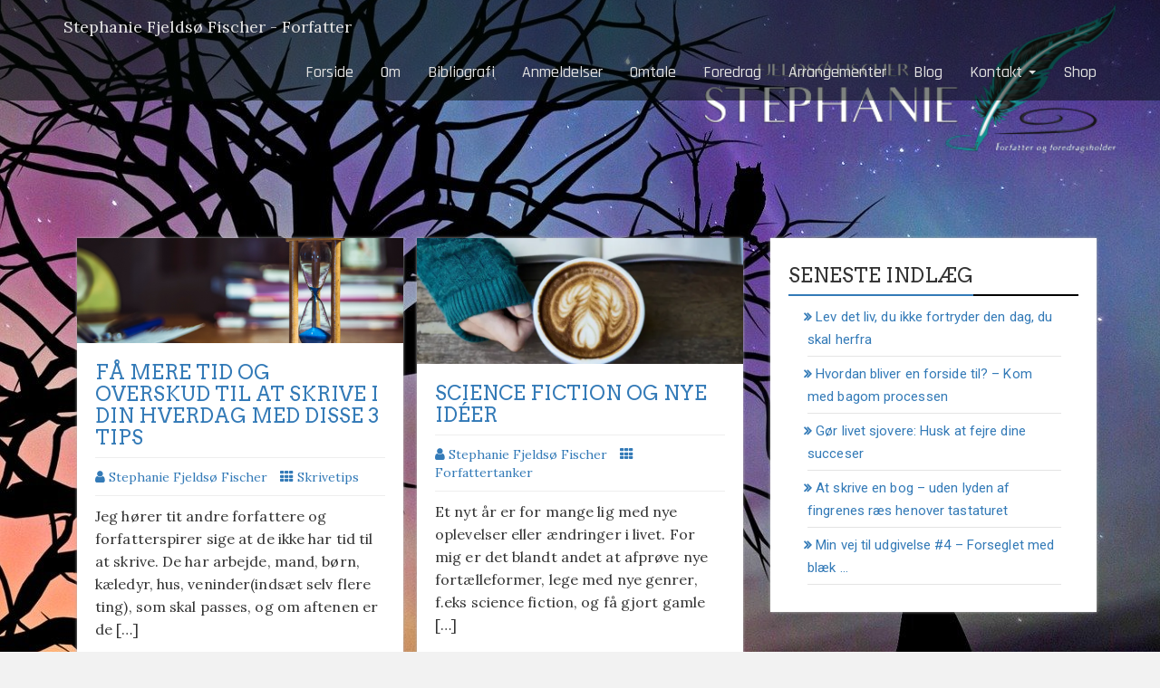

--- FILE ---
content_type: text/html; charset=UTF-8
request_url: https://www.stephaniefjeldsoefischer.dk/tag/tid/
body_size: 13841
content:
<!DOCTYPE html>
<html lang="da-DK" >
<head>
		<meta charset="UTF-8" />
	<meta http-equiv="X-UA-Compatible" content="IE=edge" />
	<meta name="viewport" content="width=device-width, initial-scale=1" />
	<link rel="profile" href="https://gmpg.org/xfn/11" />
		<meta name='robots' content='index, follow, max-image-preview:large, max-snippet:-1, max-video-preview:-1' />
<script>window._wca = window._wca || [];</script>

	<!-- This site is optimized with the Yoast SEO plugin v19.10 - https://yoast.com/wordpress/plugins/seo/ -->
	<title>tid Arkiv - Stephanie Fjeldsø Fischer - Forfatter</title>
	<link rel="canonical" href="https://www.stephaniefjeldsoefischer.dk/tag/tid/" />
	<meta property="og:locale" content="da_DK" />
	<meta property="og:type" content="article" />
	<meta property="og:title" content="tid Arkiv - Stephanie Fjeldsø Fischer - Forfatter" />
	<meta property="og:url" content="https://www.stephaniefjeldsoefischer.dk/tag/tid/" />
	<meta property="og:site_name" content="Stephanie Fjeldsø Fischer - Forfatter" />
	<meta name="twitter:card" content="summary_large_image" />
	<script type="application/ld+json" class="yoast-schema-graph">{"@context":"https://schema.org","@graph":[{"@type":"CollectionPage","@id":"https://www.stephaniefjeldsoefischer.dk/tag/tid/","url":"https://www.stephaniefjeldsoefischer.dk/tag/tid/","name":"tid Arkiv - Stephanie Fjeldsø Fischer - Forfatter","isPartOf":{"@id":"https://www.stephaniefjeldsoefischer.dk/#website"},"primaryImageOfPage":{"@id":"https://www.stephaniefjeldsoefischer.dk/tag/tid/#primaryimage"},"image":{"@id":"https://www.stephaniefjeldsoefischer.dk/tag/tid/#primaryimage"},"thumbnailUrl":"https://i0.wp.com/www.stephaniefjeldsoefischer.dk/wp-content/uploads/2019/09/Design-uden-navn-3.png?fit=1900%2C900&ssl=1","breadcrumb":{"@id":"https://www.stephaniefjeldsoefischer.dk/tag/tid/#breadcrumb"},"inLanguage":"da-DK"},{"@type":"ImageObject","inLanguage":"da-DK","@id":"https://www.stephaniefjeldsoefischer.dk/tag/tid/#primaryimage","url":"https://i0.wp.com/www.stephaniefjeldsoefischer.dk/wp-content/uploads/2019/09/Design-uden-navn-3.png?fit=1900%2C900&ssl=1","contentUrl":"https://i0.wp.com/www.stephaniefjeldsoefischer.dk/wp-content/uploads/2019/09/Design-uden-navn-3.png?fit=1900%2C900&ssl=1","width":1900,"height":900},{"@type":"BreadcrumbList","@id":"https://www.stephaniefjeldsoefischer.dk/tag/tid/#breadcrumb","itemListElement":[{"@type":"ListItem","position":1,"name":"Hjem","item":"https://www.stephaniefjeldsoefischer.dk/"},{"@type":"ListItem","position":2,"name":"tid"}]},{"@type":"WebSite","@id":"https://www.stephaniefjeldsoefischer.dk/#website","url":"https://www.stephaniefjeldsoefischer.dk/","name":"Stephanie Fjeldsø Fischer - Forfatter","description":"","potentialAction":[{"@type":"SearchAction","target":{"@type":"EntryPoint","urlTemplate":"https://www.stephaniefjeldsoefischer.dk/?s={search_term_string}"},"query-input":"required name=search_term_string"}],"inLanguage":"da-DK"}]}</script>
	<!-- / Yoast SEO plugin. -->


<link rel='dns-prefetch' href='//stats.wp.com' />
<link rel='dns-prefetch' href='//fonts.googleapis.com' />
<link rel='dns-prefetch' href='//s.w.org' />
<link rel='dns-prefetch' href='//v0.wordpress.com' />
<link rel='dns-prefetch' href='//i0.wp.com' />
<link rel='dns-prefetch' href='//jetpack.wordpress.com' />
<link rel='dns-prefetch' href='//s0.wp.com' />
<link rel='dns-prefetch' href='//public-api.wordpress.com' />
<link rel='dns-prefetch' href='//0.gravatar.com' />
<link rel='dns-prefetch' href='//1.gravatar.com' />
<link rel='dns-prefetch' href='//2.gravatar.com' />
<link rel='dns-prefetch' href='//c0.wp.com' />
<link rel="alternate" type="application/rss+xml" title="Stephanie Fjeldsø Fischer - Forfatter &raquo; Feed" href="https://www.stephaniefjeldsoefischer.dk/feed/" />
<link rel="alternate" type="application/rss+xml" title="Stephanie Fjeldsø Fischer - Forfatter &raquo;-kommentar-feed" href="https://www.stephaniefjeldsoefischer.dk/comments/feed/" />
<link rel="alternate" type="application/rss+xml" title="Stephanie Fjeldsø Fischer - Forfatter &raquo; tid-tag-feed" href="https://www.stephaniefjeldsoefischer.dk/tag/tid/feed/" />
<script type="text/javascript">
window._wpemojiSettings = {"baseUrl":"https:\/\/s.w.org\/images\/core\/emoji\/14.0.0\/72x72\/","ext":".png","svgUrl":"https:\/\/s.w.org\/images\/core\/emoji\/14.0.0\/svg\/","svgExt":".svg","source":{"concatemoji":"https:\/\/www.stephaniefjeldsoefischer.dk\/wp-includes\/js\/wp-emoji-release.min.js?ver=6.0.11"}};
/*! This file is auto-generated */
!function(e,a,t){var n,r,o,i=a.createElement("canvas"),p=i.getContext&&i.getContext("2d");function s(e,t){var a=String.fromCharCode,e=(p.clearRect(0,0,i.width,i.height),p.fillText(a.apply(this,e),0,0),i.toDataURL());return p.clearRect(0,0,i.width,i.height),p.fillText(a.apply(this,t),0,0),e===i.toDataURL()}function c(e){var t=a.createElement("script");t.src=e,t.defer=t.type="text/javascript",a.getElementsByTagName("head")[0].appendChild(t)}for(o=Array("flag","emoji"),t.supports={everything:!0,everythingExceptFlag:!0},r=0;r<o.length;r++)t.supports[o[r]]=function(e){if(!p||!p.fillText)return!1;switch(p.textBaseline="top",p.font="600 32px Arial",e){case"flag":return s([127987,65039,8205,9895,65039],[127987,65039,8203,9895,65039])?!1:!s([55356,56826,55356,56819],[55356,56826,8203,55356,56819])&&!s([55356,57332,56128,56423,56128,56418,56128,56421,56128,56430,56128,56423,56128,56447],[55356,57332,8203,56128,56423,8203,56128,56418,8203,56128,56421,8203,56128,56430,8203,56128,56423,8203,56128,56447]);case"emoji":return!s([129777,127995,8205,129778,127999],[129777,127995,8203,129778,127999])}return!1}(o[r]),t.supports.everything=t.supports.everything&&t.supports[o[r]],"flag"!==o[r]&&(t.supports.everythingExceptFlag=t.supports.everythingExceptFlag&&t.supports[o[r]]);t.supports.everythingExceptFlag=t.supports.everythingExceptFlag&&!t.supports.flag,t.DOMReady=!1,t.readyCallback=function(){t.DOMReady=!0},t.supports.everything||(n=function(){t.readyCallback()},a.addEventListener?(a.addEventListener("DOMContentLoaded",n,!1),e.addEventListener("load",n,!1)):(e.attachEvent("onload",n),a.attachEvent("onreadystatechange",function(){"complete"===a.readyState&&t.readyCallback()})),(e=t.source||{}).concatemoji?c(e.concatemoji):e.wpemoji&&e.twemoji&&(c(e.twemoji),c(e.wpemoji)))}(window,document,window._wpemojiSettings);
</script>
<style type="text/css">
img.wp-smiley,
img.emoji {
	display: inline !important;
	border: none !important;
	box-shadow: none !important;
	height: 1em !important;
	width: 1em !important;
	margin: 0 0.07em !important;
	vertical-align: -0.1em !important;
	background: none !important;
	padding: 0 !important;
}
</style>
	<link rel='stylesheet' id='wp-block-library-css'  href='https://c0.wp.com/c/6.0.11/wp-includes/css/dist/block-library/style.min.css' type='text/css' media='all' />
<style id='wp-block-library-inline-css' type='text/css'>
.has-text-align-justify{text-align:justify;}
</style>
<link rel='stylesheet' id='mediaelement-css'  href='https://c0.wp.com/c/6.0.11/wp-includes/js/mediaelement/mediaelementplayer-legacy.min.css' type='text/css' media='all' />
<link rel='stylesheet' id='wp-mediaelement-css'  href='https://c0.wp.com/c/6.0.11/wp-includes/js/mediaelement/wp-mediaelement.min.css' type='text/css' media='all' />
<link rel='stylesheet' id='wc-blocks-vendors-style-css'  href='https://c0.wp.com/p/woocommerce/7.1.0/packages/woocommerce-blocks/build/wc-blocks-vendors-style.css' type='text/css' media='all' />
<link rel='stylesheet' id='wc-blocks-style-css'  href='https://c0.wp.com/p/woocommerce/7.1.0/packages/woocommerce-blocks/build/wc-blocks-style.css' type='text/css' media='all' />
<style id='global-styles-inline-css' type='text/css'>
body{--wp--preset--color--black: #000000;--wp--preset--color--cyan-bluish-gray: #abb8c3;--wp--preset--color--white: #ffffff;--wp--preset--color--pale-pink: #f78da7;--wp--preset--color--vivid-red: #cf2e2e;--wp--preset--color--luminous-vivid-orange: #ff6900;--wp--preset--color--luminous-vivid-amber: #fcb900;--wp--preset--color--light-green-cyan: #7bdcb5;--wp--preset--color--vivid-green-cyan: #00d084;--wp--preset--color--pale-cyan-blue: #8ed1fc;--wp--preset--color--vivid-cyan-blue: #0693e3;--wp--preset--color--vivid-purple: #9b51e0;--wp--preset--gradient--vivid-cyan-blue-to-vivid-purple: linear-gradient(135deg,rgba(6,147,227,1) 0%,rgb(155,81,224) 100%);--wp--preset--gradient--light-green-cyan-to-vivid-green-cyan: linear-gradient(135deg,rgb(122,220,180) 0%,rgb(0,208,130) 100%);--wp--preset--gradient--luminous-vivid-amber-to-luminous-vivid-orange: linear-gradient(135deg,rgba(252,185,0,1) 0%,rgba(255,105,0,1) 100%);--wp--preset--gradient--luminous-vivid-orange-to-vivid-red: linear-gradient(135deg,rgba(255,105,0,1) 0%,rgb(207,46,46) 100%);--wp--preset--gradient--very-light-gray-to-cyan-bluish-gray: linear-gradient(135deg,rgb(238,238,238) 0%,rgb(169,184,195) 100%);--wp--preset--gradient--cool-to-warm-spectrum: linear-gradient(135deg,rgb(74,234,220) 0%,rgb(151,120,209) 20%,rgb(207,42,186) 40%,rgb(238,44,130) 60%,rgb(251,105,98) 80%,rgb(254,248,76) 100%);--wp--preset--gradient--blush-light-purple: linear-gradient(135deg,rgb(255,206,236) 0%,rgb(152,150,240) 100%);--wp--preset--gradient--blush-bordeaux: linear-gradient(135deg,rgb(254,205,165) 0%,rgb(254,45,45) 50%,rgb(107,0,62) 100%);--wp--preset--gradient--luminous-dusk: linear-gradient(135deg,rgb(255,203,112) 0%,rgb(199,81,192) 50%,rgb(65,88,208) 100%);--wp--preset--gradient--pale-ocean: linear-gradient(135deg,rgb(255,245,203) 0%,rgb(182,227,212) 50%,rgb(51,167,181) 100%);--wp--preset--gradient--electric-grass: linear-gradient(135deg,rgb(202,248,128) 0%,rgb(113,206,126) 100%);--wp--preset--gradient--midnight: linear-gradient(135deg,rgb(2,3,129) 0%,rgb(40,116,252) 100%);--wp--preset--duotone--dark-grayscale: url('#wp-duotone-dark-grayscale');--wp--preset--duotone--grayscale: url('#wp-duotone-grayscale');--wp--preset--duotone--purple-yellow: url('#wp-duotone-purple-yellow');--wp--preset--duotone--blue-red: url('#wp-duotone-blue-red');--wp--preset--duotone--midnight: url('#wp-duotone-midnight');--wp--preset--duotone--magenta-yellow: url('#wp-duotone-magenta-yellow');--wp--preset--duotone--purple-green: url('#wp-duotone-purple-green');--wp--preset--duotone--blue-orange: url('#wp-duotone-blue-orange');--wp--preset--font-size--small: 13px;--wp--preset--font-size--medium: 20px;--wp--preset--font-size--large: 36px;--wp--preset--font-size--x-large: 42px;}.has-black-color{color: var(--wp--preset--color--black) !important;}.has-cyan-bluish-gray-color{color: var(--wp--preset--color--cyan-bluish-gray) !important;}.has-white-color{color: var(--wp--preset--color--white) !important;}.has-pale-pink-color{color: var(--wp--preset--color--pale-pink) !important;}.has-vivid-red-color{color: var(--wp--preset--color--vivid-red) !important;}.has-luminous-vivid-orange-color{color: var(--wp--preset--color--luminous-vivid-orange) !important;}.has-luminous-vivid-amber-color{color: var(--wp--preset--color--luminous-vivid-amber) !important;}.has-light-green-cyan-color{color: var(--wp--preset--color--light-green-cyan) !important;}.has-vivid-green-cyan-color{color: var(--wp--preset--color--vivid-green-cyan) !important;}.has-pale-cyan-blue-color{color: var(--wp--preset--color--pale-cyan-blue) !important;}.has-vivid-cyan-blue-color{color: var(--wp--preset--color--vivid-cyan-blue) !important;}.has-vivid-purple-color{color: var(--wp--preset--color--vivid-purple) !important;}.has-black-background-color{background-color: var(--wp--preset--color--black) !important;}.has-cyan-bluish-gray-background-color{background-color: var(--wp--preset--color--cyan-bluish-gray) !important;}.has-white-background-color{background-color: var(--wp--preset--color--white) !important;}.has-pale-pink-background-color{background-color: var(--wp--preset--color--pale-pink) !important;}.has-vivid-red-background-color{background-color: var(--wp--preset--color--vivid-red) !important;}.has-luminous-vivid-orange-background-color{background-color: var(--wp--preset--color--luminous-vivid-orange) !important;}.has-luminous-vivid-amber-background-color{background-color: var(--wp--preset--color--luminous-vivid-amber) !important;}.has-light-green-cyan-background-color{background-color: var(--wp--preset--color--light-green-cyan) !important;}.has-vivid-green-cyan-background-color{background-color: var(--wp--preset--color--vivid-green-cyan) !important;}.has-pale-cyan-blue-background-color{background-color: var(--wp--preset--color--pale-cyan-blue) !important;}.has-vivid-cyan-blue-background-color{background-color: var(--wp--preset--color--vivid-cyan-blue) !important;}.has-vivid-purple-background-color{background-color: var(--wp--preset--color--vivid-purple) !important;}.has-black-border-color{border-color: var(--wp--preset--color--black) !important;}.has-cyan-bluish-gray-border-color{border-color: var(--wp--preset--color--cyan-bluish-gray) !important;}.has-white-border-color{border-color: var(--wp--preset--color--white) !important;}.has-pale-pink-border-color{border-color: var(--wp--preset--color--pale-pink) !important;}.has-vivid-red-border-color{border-color: var(--wp--preset--color--vivid-red) !important;}.has-luminous-vivid-orange-border-color{border-color: var(--wp--preset--color--luminous-vivid-orange) !important;}.has-luminous-vivid-amber-border-color{border-color: var(--wp--preset--color--luminous-vivid-amber) !important;}.has-light-green-cyan-border-color{border-color: var(--wp--preset--color--light-green-cyan) !important;}.has-vivid-green-cyan-border-color{border-color: var(--wp--preset--color--vivid-green-cyan) !important;}.has-pale-cyan-blue-border-color{border-color: var(--wp--preset--color--pale-cyan-blue) !important;}.has-vivid-cyan-blue-border-color{border-color: var(--wp--preset--color--vivid-cyan-blue) !important;}.has-vivid-purple-border-color{border-color: var(--wp--preset--color--vivid-purple) !important;}.has-vivid-cyan-blue-to-vivid-purple-gradient-background{background: var(--wp--preset--gradient--vivid-cyan-blue-to-vivid-purple) !important;}.has-light-green-cyan-to-vivid-green-cyan-gradient-background{background: var(--wp--preset--gradient--light-green-cyan-to-vivid-green-cyan) !important;}.has-luminous-vivid-amber-to-luminous-vivid-orange-gradient-background{background: var(--wp--preset--gradient--luminous-vivid-amber-to-luminous-vivid-orange) !important;}.has-luminous-vivid-orange-to-vivid-red-gradient-background{background: var(--wp--preset--gradient--luminous-vivid-orange-to-vivid-red) !important;}.has-very-light-gray-to-cyan-bluish-gray-gradient-background{background: var(--wp--preset--gradient--very-light-gray-to-cyan-bluish-gray) !important;}.has-cool-to-warm-spectrum-gradient-background{background: var(--wp--preset--gradient--cool-to-warm-spectrum) !important;}.has-blush-light-purple-gradient-background{background: var(--wp--preset--gradient--blush-light-purple) !important;}.has-blush-bordeaux-gradient-background{background: var(--wp--preset--gradient--blush-bordeaux) !important;}.has-luminous-dusk-gradient-background{background: var(--wp--preset--gradient--luminous-dusk) !important;}.has-pale-ocean-gradient-background{background: var(--wp--preset--gradient--pale-ocean) !important;}.has-electric-grass-gradient-background{background: var(--wp--preset--gradient--electric-grass) !important;}.has-midnight-gradient-background{background: var(--wp--preset--gradient--midnight) !important;}.has-small-font-size{font-size: var(--wp--preset--font-size--small) !important;}.has-medium-font-size{font-size: var(--wp--preset--font-size--medium) !important;}.has-large-font-size{font-size: var(--wp--preset--font-size--large) !important;}.has-x-large-font-size{font-size: var(--wp--preset--font-size--x-large) !important;}
</style>
<link rel='stylesheet' id='cool-tag-cloud-css'  href='https://www.stephaniefjeldsoefischer.dk/wp-content/plugins/cool-tag-cloud/inc/cool-tag-cloud.css?ver=2.25' type='text/css' media='all' />
<link rel='stylesheet' id='woocommerce-layout-css'  href='https://c0.wp.com/p/woocommerce/7.1.0/assets/css/woocommerce-layout.css' type='text/css' media='all' />
<style id='woocommerce-layout-inline-css' type='text/css'>

	.infinite-scroll .woocommerce-pagination {
		display: none;
	}
</style>
<link rel='stylesheet' id='woocommerce-smallscreen-css'  href='https://c0.wp.com/p/woocommerce/7.1.0/assets/css/woocommerce-smallscreen.css' type='text/css' media='only screen and (max-width: 768px)' />
<link rel='stylesheet' id='woocommerce-general-css'  href='https://c0.wp.com/p/woocommerce/7.1.0/assets/css/woocommerce.css' type='text/css' media='all' />
<style id='woocommerce-inline-inline-css' type='text/css'>
.woocommerce form .form-row .required { visibility: visible; }
</style>
<link rel='stylesheet' id='bootstrap-css'  href='https://www.stephaniefjeldsoefischer.dk/wp-content/themes/switty/css/bootstrap.css?ver=3.3.7' type='text/css' media='all' />
<link rel='stylesheet' id='font-awesome-css'  href='https://www.stephaniefjeldsoefischer.dk/wp-content/plugins/elementor/assets/lib/font-awesome/css/font-awesome.min.css?ver=4.7.0' type='text/css' media='all' />
<link rel='stylesheet' id='switty-style-default-css'  href='https://www.stephaniefjeldsoefischer.dk/wp-content/themes/switty/style.css?ver=1.1.5' type='text/css' media='all' />
<link rel='stylesheet' id='switty-style-core-css'  href='https://www.stephaniefjeldsoefischer.dk/wp-content/themes/switty/css/style.css?ver=1.1.5' type='text/css' media='all' />
<style id='switty-style-core-inline-css' type='text/css'>

			@media (min-width: 700px) {
				.gridpostloop {
				  width: 48%;
				  margin-left: 2%;
				}
			}
		
			@media (min-width: 768px) {
				.woocommerce ul.products li.product, .woocommerce-page ul.products li.product {
					width: 22%;
				}
			}
			
</style>
<link rel='stylesheet' id='switty-style-woo-css'  href='https://www.stephaniefjeldsoefischer.dk/wp-content/themes/switty/css/style-woo.css?ver=1.1.5' type='text/css' media='all' />
<link rel='stylesheet' id='jetpack_facebook_likebox-css'  href='https://c0.wp.com/p/jetpack/11.5.3/modules/widgets/facebook-likebox/style.css' type='text/css' media='all' />
<link rel='stylesheet' id='gca-column-styles-css'  href='https://www.stephaniefjeldsoefischer.dk/wp-content/plugins/genesis-columns-advanced/css/gca-column-styles.css?ver=6.0.11' type='text/css' media='all' />
<link rel='stylesheet' id='kirki_google_fonts-css'  href='https://fonts.googleapis.com/css?family=Lora%3Aregular%7CArvo%3Aregular%7CRajdhani%3A500%7CRoboto%3Aregular&#038;subset' type='text/css' media='all' />
<link rel='stylesheet' id='kirki-styles-switty_config-css'  href='https://www.stephaniefjeldsoefischer.dk/wp-content/themes/switty/inc/frameworks/kirki/assets/css/kirki-styles.css' type='text/css' media='all' />
<style id='kirki-styles-switty_config-inline-css' type='text/css'>
body{font-family:Lora, Georgia, serif;font-weight:400;font-style:normal;}body h1, .h1{font-family:Arvo, Georgia, serif;font-size:22px;font-weight:400;font-style:normal;letter-spacing:0px;line-height:1.1;text-transform:uppercase;}body h2, .h2{font-family:Arvo, Georgia, serif;font-size:22px;font-weight:400;font-style:normal;line-height:1.1;text-transform:uppercase;}body h3, .h3{font-family:Arvo, Georgia, serif;font-size:22px;font-weight:400;font-style:normal;letter-spacing:0px;line-height:1.1;text-transform:uppercase;}body h4, .h4{font-family:Arvo, Georgia, serif;font-size:20px;font-weight:400;font-style:normal;letter-spacing:0px;line-height:1.1;text-transform:inherit;}body h5, .h5{font-family:Arvo, Georgia, serif;font-size:20px;font-weight:400;font-style:normal;line-height:1.1;text-transform:inherit;}body h6, .h6{font-family:Arvo, Georgia, serif;font-size:20px;font-weight:400;font-style:normal;line-height:1.1;text-transform:inherit;}#maincontainer p{font-family:Lora, Georgia, serif;font-size:16px;font-weight:400;font-style:normal;letter-spacing:0.1px;line-height:25px;text-transform:inherit;}#navbar ul.navbar-nav li a{font-family:Rajdhani, Helvetica, Arial, sans-serif;font-size:18px;font-weight:500;font-style:normal;}.side-menu-menu-wrap ul li a{font-family:Rajdhani, Helvetica, Arial, sans-serif;font-size:18px;font-weight:500;font-style:normal;letter-spacing:0.1px;line-height:25px;text-transform:inherit;}.widget_sidebar_main ul li, .widget_sidebar_main ol li{font-family:Roboto, Helvetica, Arial, sans-serif;font-size:15px;font-weight:400;font-style:normal;letter-spacing:0.1px;line-height:1.7;text-transform:inherit;}.footer{font-family:Roboto, Helvetica, Arial, sans-serif;font-size:15px;font-weight:400;font-style:normal;line-height:1.7;text-transform:inherit;background-color:#2A2A2A;border-color:#337ab7;}.footer-copyright{font-family:Roboto, Helvetica, Arial, sans-serif;font-size:15px;font-weight:400;font-style:normal;line-height:1.7;text-transform:inherit;color:#ffffff;background-color:#111111;}body a, .woocommerce .star-rating span{color:#337ab7;}.widget_sidebar_main .right-widget-title-spn{border-bottom-color:#337ab7;}.navigation.pagination .nav-links .page-numbers, .navigation.pagination .nav-links .page-numbers:last-child{border-color:#337ab7;}.woocommerce .widget_price_filter .ui-slider .ui-slider-handle, .woocommerce .widget_price_filter .ui-slider .ui-slider-range{background-color:#337ab7;}body a:hover{color:#44C47E;}.spclbtn, #back-to-top{color:#ffffff;background-color:#286090;}.woocommerce #respond input#submit, .woocommerce a.button, .woocommerce button.button, .woocommerce input.button{color:#ffffff;background-color:#286090;}.woocommerce #respond input#submit:hover, .woocommerce a.button:hover, .woocommerce button.button:hover, .woocommerce input.button:hover{color:#ffffff;background-color:#44C47E;}.woocommerce #respond input#submit.alt, .woocommerce a.button.alt, .woocommerce button.button.alt, .woocommerce input.button.alt{color:#ffffff;background-color:#286090;}.woocommerce #respond input#submit.alt:hover, .woocommerce a.button.alt:hover, .woocommerce button.button.alt:hover, .woocommerce input.button.alt:hover{color:#ffffff;background-color:#44C47E;}.woocommerce-product-search input[type="submit"]{color:#ffffff;background-color:#286090;}.wpcf7-form .wpcf7-form-control.wpcf7-submit{color:#ffffff;background-color:#286090;}.spclbtn:hover, #back-to-top:hover{background-color:#44C47E;}.woocommerce-product-search input[type="submit"]:hover{background-color:#44C47E;}.wpcf7-form .wpcf7-form-control.wpcf7-submit:hover{background-color:#44C47E;}#navbar .navbar-brand{color:#E2E2E2;}.navbar-default .navbar-nav > li > a{color:#E2E2E2;}.navbar-default .navbar-nav > li > a:hover, .navbar-default .navbar-nav > li > a:focus{color:#ffffff;}.navbar-default .navbar-nav > .active > a, .navbar-default .navbar-nav > .active > a:hover, .navbar-default .navbar-nav > .active > a:focus{color:#ffffff;}.navbar-default .navbar-nav > li.current-menu-parent > a{color:#ffffff;}#navbar{background-color:rgba(1, 9, 3, 0.50);}.afterscroolnav{background-color:rgba(1, 9, 3, 0.30)!important;}#navbar .dropdown-menu a{color:#6b6b6b;background-color:#f4f4f4;}#navbar .dropdown-menu > .active > a, #navbar .dropdown-menu > .active > a:hover, #navbar .dropdown-menu > .active > a:focus{color:#000000;}#navbar .dropdown-menu a:hover{color:#000000;}#navbar .dropdown-menu > .active > a, #navbar .dropdown-menu a:hover, #navbar .dropdown-menu > a:focus{background-color:#6997bf;}.postsloop{background-color:#ffffff;}.sticky{background-color:#d3d3d3;}#comments .comment.even{color:#000000;background-color:#f8f8f8;}#comments .pingback.even{color:#000000;background-color:#f8f8f8;}#comments .comment.odd{color:#000000;background-color:#eeeeee;}#comments .pingback.odd{color:#000000;background-color:#eeeeee;}.footer, .footer caption{color:#ffffff;}.footer .widgets_footer_title{color:#ffffff;}.footer a{color:#337ab7;}.footer a:hover{color:#44C47E;}.footer-copyright a{color:#337ab7;}.footer-copyright a:hover{color:#44C47E;}#logoasimg .custom-logo{width:370px;}
</style>
<link rel='stylesheet' id='jetpack_css-css'  href='https://c0.wp.com/p/jetpack/11.5.3/css/jetpack.css' type='text/css' media='all' />
<script type='text/javascript' src='https://c0.wp.com/c/6.0.11/wp-includes/js/jquery/jquery.min.js' id='jquery-core-js'></script>
<script type='text/javascript' src='https://c0.wp.com/c/6.0.11/wp-includes/js/jquery/jquery-migrate.min.js' id='jquery-migrate-js'></script>
<script defer type='text/javascript' src='https://stats.wp.com/s-202604.js' id='woocommerce-analytics-js'></script>
<!--[if lt IE 9]>
<script type='text/javascript' src='https://www.stephaniefjeldsoefischer.dk/wp-content/themes/switty/js/html5shiv.js?ver=3.7.3' id='html5shiv-js'></script>
<![endif]-->
<!--[if lt IE 9]>
<script type='text/javascript' src='https://www.stephaniefjeldsoefischer.dk/wp-content/themes/switty/js/respond.js?ver=1.1.5' id='respond-js'></script>
<![endif]-->
<link rel="https://api.w.org/" href="https://www.stephaniefjeldsoefischer.dk/wp-json/" /><link rel="alternate" type="application/json" href="https://www.stephaniefjeldsoefischer.dk/wp-json/wp/v2/tags/8" /><link rel="EditURI" type="application/rsd+xml" title="RSD" href="https://www.stephaniefjeldsoefischer.dk/xmlrpc.php?rsd" />
<link rel="wlwmanifest" type="application/wlwmanifest+xml" href="https://www.stephaniefjeldsoefischer.dk/wp-includes/wlwmanifest.xml" /> 
<meta name="generator" content="WordPress 6.0.11" />
<meta name="generator" content="WooCommerce 7.1.0" />
<!-- Global site tag (gtag.js) - Google Analytics -->
<script async src="https://www.googletagmanager.com/gtag/js?id=G-GYTM83NL4W"></script>
<script>
  window.dataLayer = window.dataLayer || [];
  function gtag(){dataLayer.push(arguments);}
  gtag('js', new Date());

  gtag('config', 'G-GYTM83NL4W');
</script>	<style>img#wpstats{display:none}</style>
		<!-- Analytics by WP Statistics - https://wp-statistics.com -->
	<noscript><style>.woocommerce-product-gallery{ opacity: 1 !important; }</style></noscript>
	<style type="text/css" id="custom-background-css">
body.custom-background { background-image: url("https://www.stephaniefjeldsoefischer.dk/wp-content/uploads/2018/02/girl-1782691_1920.jpg"); background-position: center center; background-size: auto; background-repeat: repeat; background-attachment: fixed; }
</style>
				<style type="text/css">
				/* If html does not have either class, do not show lazy loaded images. */
				html:not( .jetpack-lazy-images-js-enabled ):not( .js ) .jetpack-lazy-image {
					display: none;
				}
			</style>
			<script>
				document.documentElement.classList.add(
					'jetpack-lazy-images-js-enabled'
				);
			</script>
		<link rel="icon" href="https://i0.wp.com/www.stephaniefjeldsoefischer.dk/wp-content/uploads/2017/06/cropped-Stephanie_LogoDesign_Ikon.png?fit=32%2C32&#038;ssl=1" sizes="32x32" />
<link rel="icon" href="https://i0.wp.com/www.stephaniefjeldsoefischer.dk/wp-content/uploads/2017/06/cropped-Stephanie_LogoDesign_Ikon.png?fit=192%2C192&#038;ssl=1" sizes="192x192" />
<link rel="apple-touch-icon" href="https://i0.wp.com/www.stephaniefjeldsoefischer.dk/wp-content/uploads/2017/06/cropped-Stephanie_LogoDesign_Ikon.png?fit=180%2C180&#038;ssl=1" />
<meta name="msapplication-TileImage" content="https://i0.wp.com/www.stephaniefjeldsoefischer.dk/wp-content/uploads/2017/06/cropped-Stephanie_LogoDesign_Ikon.png?fit=270%2C270&#038;ssl=1" />
<style type="text/css" id="wp-custom-css">.woocommerce-result-count
{ display:none}
.woocommerce-ordering
{display:none}
.single span.post-date.updated {
display: none;
}
.post-date.updated {
display: none;
}</style></head>

<body data-rsssl=1 class="archive tag tag-tid tag-8 custom-background theme-switty woocommerce-no-js elementor-default elementor-kit-1133" >

<nav id="navbar" class="navbar navbar-default navbar-fixed-top" >
<div class="container">
	<div class="navbar-header">
		<button type="button" class="navbar-toggle" data-toggle="collapse" data-target="#bs-example-navbar-collapse-1">
			<span class="sr-only">Toggle navigation</span>
			<span class="icon-bar"></span>
			<span class="icon-bar"></span>
			<span class="icon-bar"></span>
		</button>
					<a class="navbar-brand" href="https://www.stephaniefjeldsoefischer.dk/"> Stephanie Fjeldsø Fischer - Forfatter</a>
				
	</div>
						
	<div id="bs-example-navbar-collapse-1" class="collapse navbar-collapse"><ul id="primary-menu" class="nav navbar-nav navbar-right"><li id="menu-item-13" class="menu-item menu-item-type-post_type menu-item-object-page menu-item-home menu-item-13"><a title="Forside" href="https://www.stephaniefjeldsoefischer.dk/">Forside</a></li>
<li id="menu-item-25" class="menu-item menu-item-type-post_type menu-item-object-page menu-item-25"><a title="Om" href="https://www.stephaniefjeldsoefischer.dk/om/">Om</a></li>
<li id="menu-item-32" class="menu-item menu-item-type-post_type menu-item-object-page menu-item-32"><a title="Bibliografi" href="https://www.stephaniefjeldsoefischer.dk/boeger/">Bibliografi</a></li>
<li id="menu-item-1373" class="menu-item menu-item-type-post_type menu-item-object-page menu-item-1373"><a title="Anmeldelser" href="https://www.stephaniefjeldsoefischer.dk/anmeldelser/">Anmeldelser</a></li>
<li id="menu-item-1396" class="menu-item menu-item-type-post_type menu-item-object-page menu-item-1396"><a title="Omtale" href="https://www.stephaniefjeldsoefischer.dk/omtale/">Omtale</a></li>
<li id="menu-item-77" class="menu-item menu-item-type-post_type menu-item-object-page menu-item-77"><a title="Foredrag" href="https://www.stephaniefjeldsoefischer.dk/foredrag/">Foredrag</a></li>
<li id="menu-item-1362" class="menu-item menu-item-type-post_type menu-item-object-page menu-item-1362"><a title="Arrangementer" href="https://www.stephaniefjeldsoefischer.dk/arrangementer/">Arrangementer</a></li>
<li id="menu-item-1021" class="menu-item menu-item-type-post_type menu-item-object-page current_page_parent menu-item-1021"><a title="Blog" href="https://www.stephaniefjeldsoefischer.dk/blog/">Blog</a></li>
<li id="menu-item-12" class="menu-item menu-item-type-post_type menu-item-object-page menu-item-has-children menu-item-12 dropdown"><a title="Kontakt" href="https://www.stephaniefjeldsoefischer.dk/kontakt/" class="dropdown-toggle" aria-haspopup="true">Kontakt <span class="caret"></span></a>
<ul role="menu" class="sub-menu dropdown-menu dropdown-menu-left">
	<li id="menu-item-735" class="menu-item menu-item-type-post_type menu-item-object-page menu-item-735"><a title="Pressefotos" href="https://www.stephaniefjeldsoefischer.dk/kontakt/pressefotos/">Pressefotos</a></li>
	<li id="menu-item-1124" class="menu-item menu-item-type-post_type menu-item-object-page menu-item-1124"><a title="Konkurrenceregler" href="https://www.stephaniefjeldsoefischer.dk/kontakt/konkurrenceregler/">Konkurrenceregler</a></li>
</ul>
</li>
<li id="menu-item-790" class="menu-item menu-item-type-post_type menu-item-object-page menu-item-790"><a title="Shop" href="https://www.stephaniefjeldsoefischer.dk/shop/">Shop</a></li>
</ul></div></div>
</nav>



	<div class="container-fluid">
		<div class="row">
			<div class="alignc">
				<img class="headerimg" src="https://www.stephaniefjeldsoefischer.dk/wp-content/uploads/2018/02/cropped-Header-ny6.png" height="181" width="1140" alt="Stephanie Fjeldsø Fischer &#8211; Forfatter" />
			</div>
		</div>
	</div>

<div id="maincontainer" class="container-fluid mrt50 mrb35">
	<div class="container">
		<div class="row">

<div class="col-md-8">

	<div class="grid"><div class="gridpostloop"><div id="post-1057" class="clearfix postsloop mrt50 post-1057 post type-post status-publish format-standard has-post-thumbnail hentry category-skrivetips tag-beloenning tag-overskud tag-prioriteringer tag-skrivetip tag-tid" itemscope itemtype="http://schema.org/CreativeWork">
	<div class="content-first noverflow pdb20">

				<div class="alignc">
			<img width="1140" height="367" src="https://i0.wp.com/www.stephaniefjeldsoefischer.dk/wp-content/uploads/2019/09/Design-uden-navn-3.png?resize=1140%2C367&amp;ssl=1" class="aligncenter thumbnailloopimg wp-post-image jetpack-lazy-image" alt data-lazy-src="https://i0.wp.com/www.stephaniefjeldsoefischer.dk/wp-content/uploads/2019/09/Design-uden-navn-3.png?resize=1140%2C367&amp;ssl=1&amp;is-pending-load=1" srcset="[data-uri]">		</div>
				
		<div class="content-second pdl20 pdr20">
			<h2 class="the-title" itemprop="headline"><a class="entry-title" rel="bookmark" href="https://www.stephaniefjeldsoefischer.dk/faa-mere-tid-og-overskud-til-at-skrive-i-din-hverdag-med-disse-3-tips/" title="Få mere tid og overskud til at skrive i din hverdag med disse 3 tips" >Få mere tid og overskud til at skrive i din hverdag med disse 3 tips</a></h2>
		</div>
			
		<div class="content-third pdl20 pdr20">
			
			
	<hr class="mrt10 mrb10" />
	
	<span class="switty-entry-meta">
		
		<span class="vcard author" itemprop="author" itemscope itemtype="http://schema.org/Person"><span class="fn"> <a class="url authorurl" rel="author" itemprop="url" href="https://www.stephaniefjeldsoefischer.dk/author/stephanie/" ><span itemprop="name">Stephanie Fjeldsø Fischer</span></a></span></span>
						
					<span class="categoryurl"><a href="https://www.stephaniefjeldsoefischer.dk/category/skrivetips/" rel="category tag">Skrivetips</a></span>
								
		<a href="https://www.stephaniefjeldsoefischer.dk/faa-mere-tid-og-overskud-til-at-skrive-i-din-hverdag-med-disse-3-tips/" ><span class="post-date updated" itemprop="dateModified">6. september 2019</span></a>
						
	</span>
			
	<hr class="mrt10 mrb10" />

				
			<div class="entry-content" itemprop="text">
				
				<p>Jeg hører tit andre forfattere og forfatterspirer sige at de ikke har tid til at skrive. De har arbejde, mand, børn, kæledyr, hus, veninder(indsæt selv flere ting), som skal passes, og om aftenen er de [&hellip;]</p>
				
			</div>
					
		</div>
			
	</div>
</div>
</div><div class="gridpostloop"><div id="post-551" class="clearfix postsloop mrt50 post-551 post type-post status-publish format-standard has-post-thumbnail hentry category-forfattertanker tag-nyt tag-science-fiction tag-tid" itemscope itemtype="http://schema.org/CreativeWork">
	<div class="content-first noverflow pdb20">

				<div class="alignc">
			<img width="750" height="290" src="https://i0.wp.com/www.stephaniefjeldsoefischer.dk/wp-content/uploads/2018/01/coffee-2437190_1920.jpg?resize=750%2C290&amp;ssl=1" class="aligncenter thumbnailloopimg wp-post-image jetpack-lazy-image" alt data-lazy-srcset="https://i0.wp.com/www.stephaniefjeldsoefischer.dk/wp-content/uploads/2018/01/coffee-2437190_1920.jpg?resize=750%2C290&amp;ssl=1 750w, https://i0.wp.com/www.stephaniefjeldsoefischer.dk/wp-content/uploads/2018/01/coffee-2437190_1920.jpg?resize=1140%2C440&amp;ssl=1 1140w, https://i0.wp.com/www.stephaniefjeldsoefischer.dk/wp-content/uploads/2018/01/coffee-2437190_1920.jpg?zoom=2&amp;resize=750%2C290&amp;ssl=1 1500w" data-lazy-sizes="(max-width: 750px) 100vw, 750px" data-lazy-src="https://i0.wp.com/www.stephaniefjeldsoefischer.dk/wp-content/uploads/2018/01/coffee-2437190_1920.jpg?resize=750%2C290&amp;ssl=1&amp;is-pending-load=1" srcset="[data-uri]">		</div>
				
		<div class="content-second pdl20 pdr20">
			<h2 class="the-title" itemprop="headline"><a class="entry-title" rel="bookmark" href="https://www.stephaniefjeldsoefischer.dk/science-fiction-nye-ideer/" title="Science fiction og nye idéer" >Science fiction og nye idéer</a></h2>
		</div>
			
		<div class="content-third pdl20 pdr20">
			
			
	<hr class="mrt10 mrb10" />
	
	<span class="switty-entry-meta">
		
		<span class="vcard author" itemprop="author" itemscope itemtype="http://schema.org/Person"><span class="fn"> <a class="url authorurl" rel="author" itemprop="url" href="https://www.stephaniefjeldsoefischer.dk/author/stephanie/" ><span itemprop="name">Stephanie Fjeldsø Fischer</span></a></span></span>
						
					<span class="categoryurl"><a href="https://www.stephaniefjeldsoefischer.dk/category/forfattertanker/" rel="category tag">Forfattertanker</a></span>
								
		<a href="https://www.stephaniefjeldsoefischer.dk/science-fiction-nye-ideer/" ><span class="post-date updated" itemprop="dateModified">26. juni 2019</span></a>
						
	</span>
			
	<hr class="mrt10 mrb10" />

				
			<div class="entry-content" itemprop="text">
				
				<p>Et nyt år er for mange lig med nye oplevelser eller ændringer i livet. For mig er det blandt andet at afprøve nye fortælleformer, lege med nye genrer, f.eks science fiction, og få gjort gamle [&hellip;]</p>
				
			</div>
					
		</div>
			
	</div>
</div>
</div><div class="gridpostloop"><div id="post-538" class="clearfix postsloop mrt50 post-538 post type-post status-publish format-standard has-post-thumbnail hentry category-skrivetips tag-nanowrimo tag-skrivetips tag-tid" itemscope itemtype="http://schema.org/CreativeWork">
	<div class="content-first noverflow pdb20">

				<div class="alignc">
			<img width="1140" height="367" src="https://i0.wp.com/www.stephaniefjeldsoefischer.dk/wp-content/uploads/2017/02/blokering1.jpg?resize=1140%2C367&amp;ssl=1" class="aligncenter thumbnailloopimg wp-post-image jetpack-lazy-image" alt data-lazy-src="https://i0.wp.com/www.stephaniefjeldsoefischer.dk/wp-content/uploads/2017/02/blokering1.jpg?resize=1140%2C367&amp;ssl=1&amp;is-pending-load=1" srcset="[data-uri]">		</div>
				
		<div class="content-second pdl20 pdr20">
			<h2 class="the-title" itemprop="headline"><a class="entry-title" rel="bookmark" href="https://www.stephaniefjeldsoefischer.dk/hjaelp-jeg-har-aldrig-tid-til-at-skrive/" title="Hjælp, jeg har aldrig tid til at skrive!" >Hjælp, jeg har aldrig tid til at skrive!</a></h2>
		</div>
			
		<div class="content-third pdl20 pdr20">
			
			
	<hr class="mrt10 mrb10" />
	
	<span class="switty-entry-meta">
		
		<span class="vcard author" itemprop="author" itemscope itemtype="http://schema.org/Person"><span class="fn"> <a class="url authorurl" rel="author" itemprop="url" href="https://www.stephaniefjeldsoefischer.dk/author/stephanie/" ><span itemprop="name">Stephanie Fjeldsø Fischer</span></a></span></span>
						
					<span class="categoryurl"><a href="https://www.stephaniefjeldsoefischer.dk/category/skrivetips/" rel="category tag">Skrivetips</a></span>
								
		<a href="https://www.stephaniefjeldsoefischer.dk/hjaelp-jeg-har-aldrig-tid-til-at-skrive/" ><span class="post-date updated" itemprop="dateModified">26. juni 2019</span></a>
						
	</span>
			
	<hr class="mrt10 mrb10" />

				
			<div class="entry-content" itemprop="text">
				
				<p>November nærmer sig hastigt, og for mange forfattere og forfatterspirer er det lig med NaNoWriMo. Det vil sige, at der på kun én måned skal skrives 50.000 ord på et projekt. Det er mange ord [&hellip;]</p>
				
			</div>
					
		</div>
			
	</div>
</div>
</div><div class="gridpostloop"><div id="post-153" class="clearfix postsloop mrt50 post-153 post type-post status-publish format-standard has-post-thumbnail hentry category-skrivetips tag-hvordan-faar-jeg-tid tag-overspringshandlinger tag-prioriteringer tag-skrivetips tag-tid" itemscope itemtype="http://schema.org/CreativeWork">
	<div class="content-first noverflow pdb20">

				<div class="alignc">
			<img width="750" height="290" src="https://i0.wp.com/www.stephaniefjeldsoefischer.dk/wp-content/uploads/2017/01/time-1209889_960_720.jpg?resize=750%2C290&amp;ssl=1" class="aligncenter thumbnailloopimg wp-post-image jetpack-lazy-image" alt data-lazy-src="https://i0.wp.com/www.stephaniefjeldsoefischer.dk/wp-content/uploads/2017/01/time-1209889_960_720.jpg?resize=750%2C290&amp;ssl=1&amp;is-pending-load=1" srcset="[data-uri]">		</div>
				
		<div class="content-second pdl20 pdr20">
			<h2 class="the-title" itemprop="headline"><a class="entry-title" rel="bookmark" href="https://www.stephaniefjeldsoefischer.dk/kan-tiden-holdes-i-snor/" title="Kan tiden holdes i snor?" >Kan tiden holdes i snor?</a></h2>
		</div>
			
		<div class="content-third pdl20 pdr20">
			
			
	<hr class="mrt10 mrb10" />
	
	<span class="switty-entry-meta">
		
		<span class="vcard author" itemprop="author" itemscope itemtype="http://schema.org/Person"><span class="fn"> <a class="url authorurl" rel="author" itemprop="url" href="https://www.stephaniefjeldsoefischer.dk/author/stephanie/" ><span itemprop="name">Stephanie Fjeldsø Fischer</span></a></span></span>
						
					<span class="categoryurl"><a href="https://www.stephaniefjeldsoefischer.dk/category/skrivetips/" rel="category tag">Skrivetips</a></span>
								
		<a href="https://www.stephaniefjeldsoefischer.dk/kan-tiden-holdes-i-snor/" ><span class="post-date updated" itemprop="dateModified">4. september 2017</span></a>
						
	</span>
			
	<hr class="mrt10 mrb10" />

				
			<div class="entry-content" itemprop="text">
				
				<p>Uanset om du er forfatter eller ej, så kender du helt sikkert til at tiden løber fra dig. Mødet trækker ud, du sidder i kø på motorvejen, du er faldet i søvn på sofaen og [&hellip;]</p>
				
			</div>
					
		</div>
			
	</div>
</div>
</div></div></div>
<div class="col-md-4">
	<div class="right-content" >
		
		<div id="recent-posts-2" class="widget_sidebar_main pdl20 pdr20 pdb20 mrt50 postsloop clearfix widget_recent_entries">
		<h3 class="right-widget-title"><span class="right-widget-title-spn">Seneste indlæg</span></h3>
		<ul>
											<li>
					<a href="https://www.stephaniefjeldsoefischer.dk/lev-det-liv-du-ikke-fortryder-den-dag-du-skal-herfra/">Lev det liv, du ikke fortryder den dag, du skal herfra</a>
									</li>
											<li>
					<a href="https://www.stephaniefjeldsoefischer.dk/hvordan-bliver-en-forside-til-kom-med-bagom-processen/">Hvordan bliver en forside til? &#8211; Kom med bagom processen</a>
									</li>
											<li>
					<a href="https://www.stephaniefjeldsoefischer.dk/goer-livet-sjovere-husk-at-fejre-dine-succeser/">Gør livet sjovere: Husk at fejre dine succeser</a>
									</li>
											<li>
					<a href="https://www.stephaniefjeldsoefischer.dk/at-skrive-en-bog-uden-lyden-af-fingrenes-raes-henover-tastaturet/">At skrive en bog &#8211; uden lyden af fingrenes ræs henover tastaturet</a>
									</li>
											<li>
					<a href="https://www.stephaniefjeldsoefischer.dk/min-vej-til-udgivelse-4-forseglet-med-blaek/">Min vej til udgivelse #4 – Forseglet med blæk …</a>
									</li>
					</ul>

		</div><div id="cool_tag_cloud-2" class="widget_sidebar_main pdl20 pdr20 pdb20 mrt50 postsloop clearfix widget_cool_tag_cloud"><h3 class="right-widget-title"><span class="right-widget-title-spn">Emner</span></h3><div class="cool-tag-cloud"><div class="ctcblue"><div class="ctcleft"><div class="arial" style="text-transform:none!important;"><a href="https://www.stephaniefjeldsoefischer.dk/tag/forside/" class="tag-cloud-link tag-link-97 tag-link-position-1" style="font-size: 11px;">forside</a><a href="https://www.stephaniefjeldsoefischer.dk/tag/science-fiction/" class="tag-cloud-link tag-link-77 tag-link-position-2" style="font-size: 11px;">science fiction</a><a href="https://www.stephaniefjeldsoefischer.dk/tag/nanowrimo/" class="tag-cloud-link tag-link-54 tag-link-position-3" style="font-size: 11px;">NaNoWriMo</a><a href="https://www.stephaniefjeldsoefischer.dk/tag/hvordan-faar-jeg-tid/" class="tag-cloud-link tag-link-50 tag-link-position-4" style="font-size: 11px;">Hvordan får jeg tid?</a><a href="https://www.stephaniefjeldsoefischer.dk/tag/indre-forfatter/" class="tag-cloud-link tag-link-49 tag-link-position-5" style="font-size: 11px;">Indre forfatter</a><a href="https://www.stephaniefjeldsoefischer.dk/tag/redigering/" class="tag-cloud-link tag-link-46 tag-link-position-6" style="font-size: 11px;">redigering</a><a href="https://www.stephaniefjeldsoefischer.dk/tag/indre-kritiker/" class="tag-cloud-link tag-link-44 tag-link-position-7" style="font-size: 11px;">indre kritiker</a><a href="https://www.stephaniefjeldsoefischer.dk/tag/planlaegning-yt/" class="tag-cloud-link tag-link-43 tag-link-position-8" style="font-size: 11px;">planlægning yt</a><a href="https://www.stephaniefjeldsoefischer.dk/tag/ulemper/" class="tag-cloud-link tag-link-38 tag-link-position-9" style="font-size: 11px;">ulemper</a><a href="https://www.stephaniefjeldsoefischer.dk/tag/fordele/" class="tag-cloud-link tag-link-37 tag-link-position-10" style="font-size: 11px;">fordele</a><a href="https://www.stephaniefjeldsoefischer.dk/tag/pause/" class="tag-cloud-link tag-link-36 tag-link-position-11" style="font-size: 11px;">pause</a><a href="https://www.stephaniefjeldsoefischer.dk/tag/rammer/" class="tag-cloud-link tag-link-35 tag-link-position-12" style="font-size: 11px;">rammer</a><a href="https://www.stephaniefjeldsoefischer.dk/tag/nyt/" class="tag-cloud-link tag-link-78 tag-link-position-13" style="font-size: 11px;">nyt</a><a href="https://www.stephaniefjeldsoefischer.dk/tag/er-jeg-god-nok/" class="tag-cloud-link tag-link-79 tag-link-position-14" style="font-size: 11px;">er jeg god nok</a><a href="https://www.stephaniefjeldsoefischer.dk/tag/overskud/" class="tag-cloud-link tag-link-80 tag-link-position-15" style="font-size: 11px;">overskud</a><a href="https://www.stephaniefjeldsoefischer.dk/tag/livet/" class="tag-cloud-link tag-link-96 tag-link-position-16" style="font-size: 11px;">livet</a><a href="https://www.stephaniefjeldsoefischer.dk/tag/fejring/" class="tag-cloud-link tag-link-95 tag-link-position-17" style="font-size: 11px;">fejring</a><a href="https://www.stephaniefjeldsoefischer.dk/tag/succes/" class="tag-cloud-link tag-link-94 tag-link-position-18" style="font-size: 11px;">succes</a><a href="https://www.stephaniefjeldsoefischer.dk/tag/tilblivelse/" class="tag-cloud-link tag-link-98 tag-link-position-19" style="font-size: 11px;">tilblivelse</a><a href="https://www.stephaniefjeldsoefischer.dk/tag/mariealexanderwhite/" class="tag-cloud-link tag-link-89 tag-link-position-20" style="font-size: 11px;">mariealexanderwhite</a><a href="https://www.stephaniefjeldsoefischer.dk/tag/sidsel-sander-mittet/" class="tag-cloud-link tag-link-87 tag-link-position-21" style="font-size: 11px;">sidsel sander mittet</a><a href="https://www.stephaniefjeldsoefischer.dk/tag/tina-sanddahl/" class="tag-cloud-link tag-link-86 tag-link-position-22" style="font-size: 11px;">tina sanddahl</a><a href="https://www.stephaniefjeldsoefischer.dk/tag/carina-evytt/" class="tag-cloud-link tag-link-85 tag-link-position-23" style="font-size: 11px;">carina evytt</a><a href="https://www.stephaniefjeldsoefischer.dk/tag/louise-haiberg/" class="tag-cloud-link tag-link-84 tag-link-position-24" style="font-size: 11px;">louise haiberg</a><a href="https://www.stephaniefjeldsoefischer.dk/tag/manuskript/" class="tag-cloud-link tag-link-83 tag-link-position-25" style="font-size: 11px;">manuskript</a></div></div></div></div></div><div id="facebook-likebox-5" class="widget_sidebar_main pdl20 pdr20 pdb20 mrt50 postsloop clearfix widget_facebook_likebox"><h3 class="right-widget-title"><span class="right-widget-title-spn"><a href="https://www.facebook.com/stephanie.fjeldsoe.fischer.forfatter/">Find mig på Facebook</a></span></h3>		<div id="fb-root"></div>
		<div class="fb-page" data-href="https://www.facebook.com/stephanie.fjeldsoe.fischer.forfatter/" data-width="340"  data-height="200" data-hide-cover="false" data-show-facepile="true" data-tabs="false" data-hide-cta="false" data-small-header="false">
		<div class="fb-xfbml-parse-ignore"><blockquote cite="https://www.facebook.com/stephanie.fjeldsoe.fischer.forfatter/"><a href="https://www.facebook.com/stephanie.fjeldsoe.fischer.forfatter/">Find mig på Facebook</a></blockquote></div>
		</div>
		</div>	</div>
</div>
		</div>
	</div>
</div>


<div class="container-fluid footer clearfix">
	<div class="container">





<div class="row pdt10 pdb5"><div class="col-md-4"><div id="custom_html-2" class="widget_text widgets_footer clearfix widget_custom_html"><h3 class="widgets_footer_title">Om</h3><div class="textwidget custom-html-widget"><img class="alignleft size-thumbnail jetpack-lazy-image" src="https://i0.wp.com/www.stephaniefjeldsoefischer.dk/wp-content/uploads/2019/06/Steph-2-1.jpg?resize=150%2C150&#038;ssl=1" alt width="150" height="150" data-recalc-dims="1" data-lazy-src="https://i0.wp.com/www.stephaniefjeldsoefischer.dk/wp-content/uploads/2019/06/Steph-2-1.jpg?resize=150%2C150&amp;is-pending-load=1#038;ssl=1" srcset="[data-uri]"><noscript><img data-lazy-fallback="1" class="alignleft size-thumbnail" src="https://i0.wp.com/www.stephaniefjeldsoefischer.dk/wp-content/uploads/2019/06/Steph-2-1.jpg?resize=150%2C150&#038;ssl=1" alt="" width="150" height="150" data-recalc-dims="1"  /></noscript>
<br />
<br />
<br />
<br />
<br />
<br />
<br />
<br />
Jeg hedder Stephanie Fjeldsø Fischer, og jeg er forfatter, foredragsholder og skakspiller. Jeg har udgivet 1 roman, 12 antologier og 1 selvbiografi. Jeg holder særligt af fantasy og science fiction.
<br />
<br />
Når jeg ikke skriver bøger, blogger jeg om forfatterlivet og livet generelt.
<br />
<br /></div></div></div><div class="col-md-4"><div id="text-4" class="widgets_footer clearfix widget_text"><h3 class="widgets_footer_title">Kontakt</h3>			<div class="textwidget"><p>Mail: info@stephaniefjeldsoefischer.dk</p>
<p>Tlf: 25 78 07 11</p>
<p>Adresse:<br />
Stephanie Fjeldsø Fischer<br />
Brahmsvej 5<br />
7500 Holstebro</p>
<p><a href="https://www.stephaniefjeldsoefischer.dk/cookies-og-privatlivspolitik/">Cookies og privatlivspolitik</a></p>
<p><a href="https://www.stephaniefjeldsoefischer.dk/handelsbetingelser/">Handelsbetingelser</a></p>
</div>
		</div></div><div class="col-md-4"><div id="block-2" class="widgets_footer clearfix widget_block">
<ul class="wp-container-1 is-content-justification-center wp-block-social-links aligncenter"><li class="wp-social-link wp-social-link-instagram wp-block-social-link"><a href="https://www.instagram.com/stephanie.f.fischer.forfatter/" rel="noopener nofollow" target="_blank" class="wp-block-social-link-anchor"><svg width="24" height="24" viewBox="0 0 24 24" version="1.1" xmlns="http://www.w3.org/2000/svg" aria-hidden="true" focusable="false"><path d="M12,4.622c2.403,0,2.688,0.009,3.637,0.052c0.877,0.04,1.354,0.187,1.671,0.31c0.42,0.163,0.72,0.358,1.035,0.673 c0.315,0.315,0.51,0.615,0.673,1.035c0.123,0.317,0.27,0.794,0.31,1.671c0.043,0.949,0.052,1.234,0.052,3.637 s-0.009,2.688-0.052,3.637c-0.04,0.877-0.187,1.354-0.31,1.671c-0.163,0.42-0.358,0.72-0.673,1.035 c-0.315,0.315-0.615,0.51-1.035,0.673c-0.317,0.123-0.794,0.27-1.671,0.31c-0.949,0.043-1.233,0.052-3.637,0.052 s-2.688-0.009-3.637-0.052c-0.877-0.04-1.354-0.187-1.671-0.31c-0.42-0.163-0.72-0.358-1.035-0.673 c-0.315-0.315-0.51-0.615-0.673-1.035c-0.123-0.317-0.27-0.794-0.31-1.671C4.631,14.688,4.622,14.403,4.622,12 s0.009-2.688,0.052-3.637c0.04-0.877,0.187-1.354,0.31-1.671c0.163-0.42,0.358-0.72,0.673-1.035 c0.315-0.315,0.615-0.51,1.035-0.673c0.317-0.123,0.794-0.27,1.671-0.31C9.312,4.631,9.597,4.622,12,4.622 M12,3 C9.556,3,9.249,3.01,8.289,3.054C7.331,3.098,6.677,3.25,6.105,3.472C5.513,3.702,5.011,4.01,4.511,4.511 c-0.5,0.5-0.808,1.002-1.038,1.594C3.25,6.677,3.098,7.331,3.054,8.289C3.01,9.249,3,9.556,3,12c0,2.444,0.01,2.751,0.054,3.711 c0.044,0.958,0.196,1.612,0.418,2.185c0.23,0.592,0.538,1.094,1.038,1.594c0.5,0.5,1.002,0.808,1.594,1.038 c0.572,0.222,1.227,0.375,2.185,0.418C9.249,20.99,9.556,21,12,21s2.751-0.01,3.711-0.054c0.958-0.044,1.612-0.196,2.185-0.418 c0.592-0.23,1.094-0.538,1.594-1.038c0.5-0.5,0.808-1.002,1.038-1.594c0.222-0.572,0.375-1.227,0.418-2.185 C20.99,14.751,21,14.444,21,12s-0.01-2.751-0.054-3.711c-0.044-0.958-0.196-1.612-0.418-2.185c-0.23-0.592-0.538-1.094-1.038-1.594 c-0.5-0.5-1.002-0.808-1.594-1.038c-0.572-0.222-1.227-0.375-2.185-0.418C14.751,3.01,14.444,3,12,3L12,3z M12,7.378 c-2.552,0-4.622,2.069-4.622,4.622S9.448,16.622,12,16.622s4.622-2.069,4.622-4.622S14.552,7.378,12,7.378z M12,15 c-1.657,0-3-1.343-3-3s1.343-3,3-3s3,1.343,3,3S13.657,15,12,15z M16.804,6.116c-0.596,0-1.08,0.484-1.08,1.08 s0.484,1.08,1.08,1.08c0.596,0,1.08-0.484,1.08-1.08S17.401,6.116,16.804,6.116z"></path></svg><span class="wp-block-social-link-label screen-reader-text">Instagram</span></a></li>

<li class="wp-social-link wp-social-link-facebook wp-block-social-link"><a href="https://www.facebook.com/stephanie.fjeldsoe.fischer.forfatter" rel="noopener nofollow" target="_blank" class="wp-block-social-link-anchor"><svg width="24" height="24" viewBox="0 0 24 24" version="1.1" xmlns="http://www.w3.org/2000/svg" aria-hidden="true" focusable="false"><path d="M12 2C6.5 2 2 6.5 2 12c0 5 3.7 9.1 8.4 9.9v-7H7.9V12h2.5V9.8c0-2.5 1.5-3.9 3.8-3.9 1.1 0 2.2.2 2.2.2v2.5h-1.3c-1.2 0-1.6.8-1.6 1.6V12h2.8l-.4 2.9h-2.3v7C18.3 21.1 22 17 22 12c0-5.5-4.5-10-10-10z"></path></svg><span class="wp-block-social-link-label screen-reader-text">Facebook</span></a></li>

<li class="wp-social-link wp-social-link-tiktok wp-block-social-link"><a href="https://www.tiktok.com/@writer_on_wheels" rel="noopener nofollow" target="_blank" class="wp-block-social-link-anchor"><svg width="24" height="24" viewBox="0 0 32 32" version="1.1" xmlns="http://www.w3.org/2000/svg" aria-hidden="true" focusable="false"><path d="M16.708 0.027c1.745-0.027 3.48-0.011 5.213-0.027 0.105 2.041 0.839 4.12 2.333 5.563 1.491 1.479 3.6 2.156 5.652 2.385v5.369c-1.923-0.063-3.855-0.463-5.6-1.291-0.76-0.344-1.468-0.787-2.161-1.24-0.009 3.896 0.016 7.787-0.025 11.667-0.104 1.864-0.719 3.719-1.803 5.255-1.744 2.557-4.771 4.224-7.88 4.276-1.907 0.109-3.812-0.411-5.437-1.369-2.693-1.588-4.588-4.495-4.864-7.615-0.032-0.667-0.043-1.333-0.016-1.984 0.24-2.537 1.495-4.964 3.443-6.615 2.208-1.923 5.301-2.839 8.197-2.297 0.027 1.975-0.052 3.948-0.052 5.923-1.323-0.428-2.869-0.308-4.025 0.495-0.844 0.547-1.485 1.385-1.819 2.333-0.276 0.676-0.197 1.427-0.181 2.145 0.317 2.188 2.421 4.027 4.667 3.828 1.489-0.016 2.916-0.88 3.692-2.145 0.251-0.443 0.532-0.896 0.547-1.417 0.131-2.385 0.079-4.76 0.095-7.145 0.011-5.375-0.016-10.735 0.025-16.093z" /></svg><span class="wp-block-social-link-label screen-reader-text">TikTok</span></a></li></ul>
</div></div></div>


	</div>
</div>

<div class="container-fluid footer-copyright">
	<div class="container">
		<div class="row">

			<div class="col-md-6">
				<div class="cprtlft_ctmzr">
					<p>© Copyright Stephanie Fjeldsø Fischer </p>				</div>
			</div>

			<div class="col-md-6">
				<div class="cprtrgt_ctmzr fr spclfl">
									</div>
			</div>

		</div>
	</div>
</div>


    <script>
        function coolTagCloudToggle( element ) {
            var parent = element.closest('.cool-tag-cloud');
            parent.querySelector('.cool-tag-cloud-inner').classList.toggle('cool-tag-cloud-active');
            parent.querySelector( '.cool-tag-cloud-load-more').classList.toggle('cool-tag-cloud-active');
        }
    </script>
    	<script type="text/javascript">
		(function () {
			var c = document.body.className;
			c = c.replace(/woocommerce-no-js/, 'woocommerce-js');
			document.body.className = c;
		})();
	</script>
	<style>.wp-container-1 {display: flex;gap: 0.5em;flex-wrap: wrap;align-items: center;justify-content: center;}.wp-container-1 > * { margin: 0; }</style>
<script type='text/javascript' src='https://c0.wp.com/p/jetpack/11.5.3/_inc/build/photon/photon.min.js' id='jetpack-photon-js'></script>
<script type='text/javascript' src='https://c0.wp.com/p/woocommerce/7.1.0/assets/js/jquery-blockui/jquery.blockUI.min.js' id='jquery-blockui-js'></script>
<script type='text/javascript' id='wc-add-to-cart-js-extra'>
/* <![CDATA[ */
var wc_add_to_cart_params = {"ajax_url":"\/wp-admin\/admin-ajax.php","wc_ajax_url":"\/?wc-ajax=%%endpoint%%","i18n_view_cart":"Se kurv","cart_url":"https:\/\/www.stephaniefjeldsoefischer.dk\/kurv\/","is_cart":"","cart_redirect_after_add":"no"};
/* ]]> */
</script>
<script type='text/javascript' src='https://c0.wp.com/p/woocommerce/7.1.0/assets/js/frontend/add-to-cart.min.js' id='wc-add-to-cart-js'></script>
<script type='text/javascript' src='https://c0.wp.com/p/woocommerce/7.1.0/assets/js/js-cookie/js.cookie.min.js' id='js-cookie-js'></script>
<script type='text/javascript' id='woocommerce-js-extra'>
/* <![CDATA[ */
var woocommerce_params = {"ajax_url":"\/wp-admin\/admin-ajax.php","wc_ajax_url":"\/?wc-ajax=%%endpoint%%"};
/* ]]> */
</script>
<script type='text/javascript' src='https://c0.wp.com/p/woocommerce/7.1.0/assets/js/frontend/woocommerce.min.js' id='woocommerce-js'></script>
<script type='text/javascript' id='wc-cart-fragments-js-extra'>
/* <![CDATA[ */
var wc_cart_fragments_params = {"ajax_url":"\/wp-admin\/admin-ajax.php","wc_ajax_url":"\/?wc-ajax=%%endpoint%%","cart_hash_key":"wc_cart_hash_a2d932d365d0497924275140dcd050eb","fragment_name":"wc_fragments_a2d932d365d0497924275140dcd050eb","request_timeout":"5000"};
/* ]]> */
</script>
<script type='text/javascript' src='https://c0.wp.com/p/woocommerce/7.1.0/assets/js/frontend/cart-fragments.min.js' id='wc-cart-fragments-js'></script>
<script type='text/javascript' id='wc-cart-fragments-js-after'>
		jQuery( 'body' ).bind( 'wc_fragments_refreshed', function() {
			var jetpackLazyImagesLoadEvent;
			try {
				jetpackLazyImagesLoadEvent = new Event( 'jetpack-lazy-images-load', {
					bubbles: true,
					cancelable: true
				} );
			} catch ( e ) {
				jetpackLazyImagesLoadEvent = document.createEvent( 'Event' )
				jetpackLazyImagesLoadEvent.initEvent( 'jetpack-lazy-images-load', true, true );
			}
			jQuery( 'body' ).get( 0 ).dispatchEvent( jetpackLazyImagesLoadEvent );
		} );
		
</script>
<script type='text/javascript' src='https://www.stephaniefjeldsoefischer.dk/wp-content/themes/switty/js/bootstrap.js?ver=3.3.7' id='bootstrap-js'></script>
<script type='text/javascript' src='https://c0.wp.com/c/6.0.11/wp-includes/js/imagesloaded.min.js' id='imagesloaded-js'></script>
<script type='text/javascript' src='https://c0.wp.com/c/6.0.11/wp-includes/js/masonry.min.js' id='masonry-js'></script>
<script type='text/javascript' src='https://www.stephaniefjeldsoefischer.dk/wp-content/themes/switty/js/script.js?ver=1.1.5' id='switty-script-js'></script>
<script type='text/javascript' id='jetpack-facebook-embed-js-extra'>
/* <![CDATA[ */
var jpfbembed = {"appid":"249643311490","locale":"da_DK"};
/* ]]> */
</script>
<script type='text/javascript' src='https://c0.wp.com/p/jetpack/11.5.3/_inc/build/facebook-embed.min.js' id='jetpack-facebook-embed-js'></script>
<script type='text/javascript' src='https://www.stephaniefjeldsoefischer.dk/wp-content/plugins/jetpack/jetpack_vendor/automattic/jetpack-lazy-images/dist/intersection-observer.js?minify=false&#038;ver=83ec8aa758f883d6da14' id='jetpack-lazy-images-polyfill-intersectionobserver-js'></script>
<script type='text/javascript' id='jetpack-lazy-images-js-extra'>
/* <![CDATA[ */
var jetpackLazyImagesL10n = {"loading_warning":"Images are still loading. Please cancel your print and try again."};
/* ]]> */
</script>
<script type='text/javascript' src='https://www.stephaniefjeldsoefischer.dk/wp-content/plugins/jetpack/jetpack_vendor/automattic/jetpack-lazy-images/dist/lazy-images.js?minify=false&#038;ver=8767d0da914b289bd862' id='jetpack-lazy-images-js'></script>
<script type='text/javascript' id='wp-statistics-tracker-js-extra'>
/* <![CDATA[ */
var WP_Statistics_Tracker_Object = {"requestUrl":"https:\/\/www.stephaniefjeldsoefischer.dk\/wp-json\/wp-statistics\/v2","ajaxUrl":"https:\/\/www.stephaniefjeldsoefischer.dk\/wp-admin\/admin-ajax.php","hitParams":{"wp_statistics_hit":1,"source_type":"post_tag","source_id":8,"search_query":"","signature":"bfe37c2318559b148e2ce46a46b41d5c","endpoint":"hit"},"onlineParams":{"wp_statistics_hit":1,"source_type":"post_tag","source_id":8,"search_query":"","signature":"bfe37c2318559b148e2ce46a46b41d5c","endpoint":"online"},"option":{"userOnline":"1","dntEnabled":false,"bypassAdBlockers":false,"consentIntegration":{"name":null,"status":[]},"isPreview":false,"trackAnonymously":false,"isWpConsentApiActive":false,"consentLevel":"functional"},"jsCheckTime":"60000","isLegacyEventLoaded":"","customEventAjaxUrl":"https:\/\/www.stephaniefjeldsoefischer.dk\/wp-admin\/admin-ajax.php?action=wp_statistics_custom_event&nonce=1fab7046ec"};
/* ]]> */
</script>
<script type='text/javascript' src='https://www.stephaniefjeldsoefischer.dk/wp-content/plugins/wp-statistics/assets/js/tracker.js?ver=14.15.5' id='wp-statistics-tracker-js'></script>
	<script src='https://stats.wp.com/e-202604.js' defer></script>
	<script>
		_stq = window._stq || [];
		_stq.push([ 'view', {v:'ext',blog:'143077018',post:'0',tz:'1',srv:'www.stephaniefjeldsoefischer.dk',j:'1:11.5.3'} ]);
		_stq.push([ 'clickTrackerInit', '143077018', '0' ]);
	</script></body>
</html>

<!-- Cached by WP-Optimize (gzip) - https://teamupdraft.com/wp-optimize/ - Last modified: 25. January 2026 18:57 (UTC:1) -->


--- FILE ---
content_type: text/css
request_url: https://www.stephaniefjeldsoefischer.dk/wp-content/themes/switty/css/style-woo.css?ver=1.1.5
body_size: 500
content:

.woocommerce ul.product_list_widget, .woocommerce.widget_rating_filter ul {
  padding-left: 5px;
}

.single-product .product_meta > span {
  clear: both;
  display: block;
  font-style: italic;
  padding-top: 5px;
}

.single-product .product_meta span a {
  letter-spacing: 0.5px;
}

.woocommerce ul.cart_list li img, .woocommerce ul.product_list_widget li img {
  width: 63px;
}

.woocommerce form .form-row input.input-text, .woocommerce form .form-row textarea {
   padding: 10px;
}

.woocommerce #reviews #comments ol.commentlist li .comment-text {
  padding: 1em 1em 14px 10px;
}

.widget_sidebar_main.woocommerce ul li
{
	position: relative;
	left: 0px;
}

.coupon #coupon_code {
  height: 31px;
  width: 143px;
}

.related ul.products li  {
  clear: none  !important;
  margin: 0 2% 2.992em 0 !important;
}

table.variations .label {
  color: #565656;
  position: relative;
  top: 10px;
}

.single_variation_wrap .quantity .input-text, .cart .quantity .input-text {
  padding: 5px;
  width: 64px;
}

.woocommerce-product-search #woocommerce-product-search-field {
  padding: 6px 10px;
}

.woocommerce-product-search input[type="submit"] {
  line-height: 1;
  padding: 0.718em 1em;
  font-weight: 700;
  border-radius: 3px;
  border: 0;
}

.woocommerce #respond input#submit, .woocommerce a.button, .woocommerce button.button, .woocommerce input.button, .woocommerce-product-search input[type="submit"] {
  -webkit-transition: background-color 0.5s ease-out;
  -moz-transition: background-color 0.5s ease-out;
  transition: background-color 0.5s ease-out;
}



